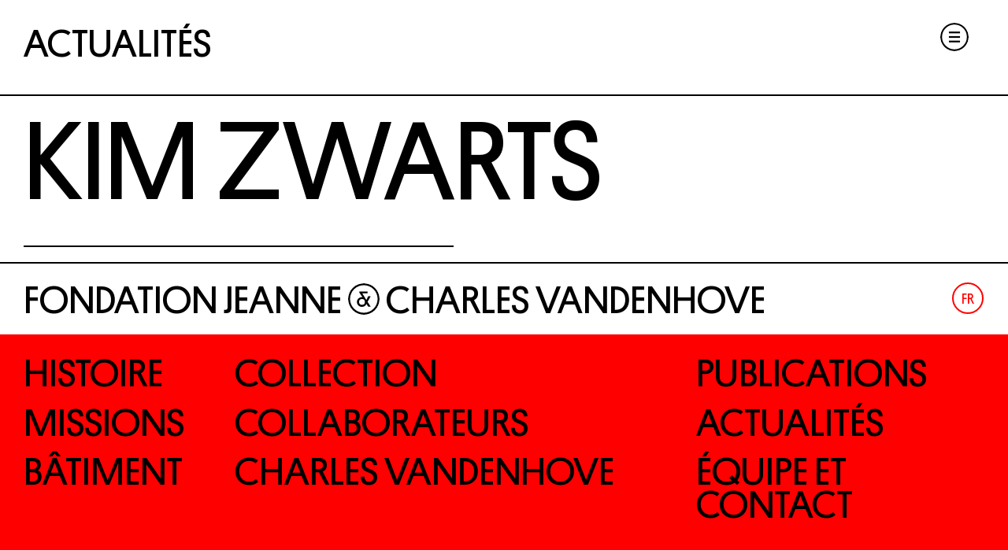

--- FILE ---
content_type: text/html; charset=UTF-8
request_url: https://fondationvandenhove.be/collaborateurs/kim-zwarts/
body_size: 6392
content:
<!doctype html>
<html lang="fr-FR">
<head>
	<meta charset="UTF-8">
	<meta name="viewport" content="width=device-width, initial-scale=1">
	<link rel="profile" href="https://gmpg.org/xfn/11">
	<link rel="stylesheet" href="https://use.typekit.net/fpn0pku.css">

	<link rel="apple-touch-icon" sizes="180x180" href="https://fondationvandenhove.be/wp-content/themes/fondation_j_c_h_theme/src/images/favicons/apple-touch-icon.png">
	<link rel="icon" type="image/png" sizes="32x32" href="https://fondationvandenhove.be/wp-content/themes/fondation_j_c_h_theme/src/images/favicons/favicon-32x32.png">
	<link rel="icon" type="image/png" sizes="16x16" href="https://fondationvandenhove.be/wp-content/themes/fondation_j_c_h_theme/src/images/favicons/favicon-16x16.png">
	<link rel="manifest" href="https://fondationvandenhove.be/wp-content/themes/fondation_j_c_h_theme/src/images/favicons/site.webmanifest">
	<link rel="mask-icon" href="https://fondationvandenhove.be/wp-content/themes/fondation_j_c_h_theme/src/images/favicons/safari-pinned-tab.svg" color="#ff0000">
	<meta name="msapplication-TileColor" content="#ffffff">
	<meta name="theme-color" content="#ffffff">

	<meta name='robots' content='index, follow, max-image-preview:large, max-snippet:-1, max-video-preview:-1' />
	<style>img:is([sizes="auto" i], [sizes^="auto," i]) { contain-intrinsic-size: 3000px 1500px }</style>
	
	<!-- This site is optimized with the Yoast SEO plugin v26.3 - https://yoast.com/wordpress/plugins/seo/ -->
	<title>Kim Zwarts - Fondation Jeanne Charles Vandenhove</title>
	<link rel="canonical" href="https://fondationvandenhove.be/collaborateurs/kim-zwarts/" />
	<meta property="og:locale" content="fr_FR" />
	<meta property="og:type" content="article" />
	<meta property="og:title" content="Kim Zwarts - Fondation Jeanne Charles Vandenhove" />
	<meta property="og:url" content="https://fondationvandenhove.be/collaborateurs/kim-zwarts/" />
	<meta property="og:site_name" content="Fondation Jeanne Charles Vandenhove" />
	<meta property="article:modified_time" content="2022-07-04T14:10:28+00:00" />
	<meta name="twitter:card" content="summary_large_image" />
	<script type="application/ld+json" class="yoast-schema-graph">{"@context":"https://schema.org","@graph":[{"@type":"WebPage","@id":"https://fondationvandenhove.be/collaborateurs/kim-zwarts/","url":"https://fondationvandenhove.be/collaborateurs/kim-zwarts/","name":"Kim Zwarts - Fondation Jeanne Charles Vandenhove","isPartOf":{"@id":"https://fondationvandenhove.be/#website"},"datePublished":"2022-07-04T14:08:45+00:00","dateModified":"2022-07-04T14:10:28+00:00","breadcrumb":{"@id":"https://fondationvandenhove.be/collaborateurs/kim-zwarts/#breadcrumb"},"inLanguage":"fr-FR","potentialAction":[{"@type":"ReadAction","target":["https://fondationvandenhove.be/collaborateurs/kim-zwarts/"]}]},{"@type":"BreadcrumbList","@id":"https://fondationvandenhove.be/collaborateurs/kim-zwarts/#breadcrumb","itemListElement":[{"@type":"ListItem","position":1,"name":"Accueil","item":"https://fondationvandenhove.be/"},{"@type":"ListItem","position":2,"name":"Kim Zwarts"}]},{"@type":"WebSite","@id":"https://fondationvandenhove.be/#website","url":"https://fondationvandenhove.be/","name":"Fondation Jeanne Charles Vandenhove","description":"Fondation d’utilité publique","potentialAction":[{"@type":"SearchAction","target":{"@type":"EntryPoint","urlTemplate":"https://fondationvandenhove.be/?s={search_term_string}"},"query-input":{"@type":"PropertyValueSpecification","valueRequired":true,"valueName":"search_term_string"}}],"inLanguage":"fr-FR"}]}</script>
	<!-- / Yoast SEO plugin. -->


<link rel='dns-prefetch' href='//ajax.googleapis.com' />
<link rel="alternate" type="application/rss+xml" title="Fondation Jeanne Charles Vandenhove &raquo; Flux" href="https://fondationvandenhove.be/feed/" />
<link rel="alternate" type="application/rss+xml" title="Fondation Jeanne Charles Vandenhove &raquo; Flux des commentaires" href="https://fondationvandenhove.be/comments/feed/" />
<script>
window._wpemojiSettings = {"baseUrl":"https:\/\/s.w.org\/images\/core\/emoji\/16.0.1\/72x72\/","ext":".png","svgUrl":"https:\/\/s.w.org\/images\/core\/emoji\/16.0.1\/svg\/","svgExt":".svg","source":{"concatemoji":"https:\/\/fondationvandenhove.be\/wp-includes\/js\/wp-emoji-release.min.js?ver=6.8.3"}};
/*! This file is auto-generated */
!function(s,n){var o,i,e;function c(e){try{var t={supportTests:e,timestamp:(new Date).valueOf()};sessionStorage.setItem(o,JSON.stringify(t))}catch(e){}}function p(e,t,n){e.clearRect(0,0,e.canvas.width,e.canvas.height),e.fillText(t,0,0);var t=new Uint32Array(e.getImageData(0,0,e.canvas.width,e.canvas.height).data),a=(e.clearRect(0,0,e.canvas.width,e.canvas.height),e.fillText(n,0,0),new Uint32Array(e.getImageData(0,0,e.canvas.width,e.canvas.height).data));return t.every(function(e,t){return e===a[t]})}function u(e,t){e.clearRect(0,0,e.canvas.width,e.canvas.height),e.fillText(t,0,0);for(var n=e.getImageData(16,16,1,1),a=0;a<n.data.length;a++)if(0!==n.data[a])return!1;return!0}function f(e,t,n,a){switch(t){case"flag":return n(e,"\ud83c\udff3\ufe0f\u200d\u26a7\ufe0f","\ud83c\udff3\ufe0f\u200b\u26a7\ufe0f")?!1:!n(e,"\ud83c\udde8\ud83c\uddf6","\ud83c\udde8\u200b\ud83c\uddf6")&&!n(e,"\ud83c\udff4\udb40\udc67\udb40\udc62\udb40\udc65\udb40\udc6e\udb40\udc67\udb40\udc7f","\ud83c\udff4\u200b\udb40\udc67\u200b\udb40\udc62\u200b\udb40\udc65\u200b\udb40\udc6e\u200b\udb40\udc67\u200b\udb40\udc7f");case"emoji":return!a(e,"\ud83e\udedf")}return!1}function g(e,t,n,a){var r="undefined"!=typeof WorkerGlobalScope&&self instanceof WorkerGlobalScope?new OffscreenCanvas(300,150):s.createElement("canvas"),o=r.getContext("2d",{willReadFrequently:!0}),i=(o.textBaseline="top",o.font="600 32px Arial",{});return e.forEach(function(e){i[e]=t(o,e,n,a)}),i}function t(e){var t=s.createElement("script");t.src=e,t.defer=!0,s.head.appendChild(t)}"undefined"!=typeof Promise&&(o="wpEmojiSettingsSupports",i=["flag","emoji"],n.supports={everything:!0,everythingExceptFlag:!0},e=new Promise(function(e){s.addEventListener("DOMContentLoaded",e,{once:!0})}),new Promise(function(t){var n=function(){try{var e=JSON.parse(sessionStorage.getItem(o));if("object"==typeof e&&"number"==typeof e.timestamp&&(new Date).valueOf()<e.timestamp+604800&&"object"==typeof e.supportTests)return e.supportTests}catch(e){}return null}();if(!n){if("undefined"!=typeof Worker&&"undefined"!=typeof OffscreenCanvas&&"undefined"!=typeof URL&&URL.createObjectURL&&"undefined"!=typeof Blob)try{var e="postMessage("+g.toString()+"("+[JSON.stringify(i),f.toString(),p.toString(),u.toString()].join(",")+"));",a=new Blob([e],{type:"text/javascript"}),r=new Worker(URL.createObjectURL(a),{name:"wpTestEmojiSupports"});return void(r.onmessage=function(e){c(n=e.data),r.terminate(),t(n)})}catch(e){}c(n=g(i,f,p,u))}t(n)}).then(function(e){for(var t in e)n.supports[t]=e[t],n.supports.everything=n.supports.everything&&n.supports[t],"flag"!==t&&(n.supports.everythingExceptFlag=n.supports.everythingExceptFlag&&n.supports[t]);n.supports.everythingExceptFlag=n.supports.everythingExceptFlag&&!n.supports.flag,n.DOMReady=!1,n.readyCallback=function(){n.DOMReady=!0}}).then(function(){return e}).then(function(){var e;n.supports.everything||(n.readyCallback(),(e=n.source||{}).concatemoji?t(e.concatemoji):e.wpemoji&&e.twemoji&&(t(e.twemoji),t(e.wpemoji)))}))}((window,document),window._wpemojiSettings);
</script>
<style id='wp-emoji-styles-inline-css'>

	img.wp-smiley, img.emoji {
		display: inline !important;
		border: none !important;
		box-shadow: none !important;
		height: 1em !important;
		width: 1em !important;
		margin: 0 0.07em !important;
		vertical-align: -0.1em !important;
		background: none !important;
		padding: 0 !important;
	}
</style>
<link rel='stylesheet' id='wp-block-library-css' href='https://fondationvandenhove.be/wp-includes/css/dist/block-library/style.min.css?ver=6.8.3' media='all' />
<style id='classic-theme-styles-inline-css'>
/*! This file is auto-generated */
.wp-block-button__link{color:#fff;background-color:#32373c;border-radius:9999px;box-shadow:none;text-decoration:none;padding:calc(.667em + 2px) calc(1.333em + 2px);font-size:1.125em}.wp-block-file__button{background:#32373c;color:#fff;text-decoration:none}
</style>
<style id='global-styles-inline-css'>
:root{--wp--preset--aspect-ratio--square: 1;--wp--preset--aspect-ratio--4-3: 4/3;--wp--preset--aspect-ratio--3-4: 3/4;--wp--preset--aspect-ratio--3-2: 3/2;--wp--preset--aspect-ratio--2-3: 2/3;--wp--preset--aspect-ratio--16-9: 16/9;--wp--preset--aspect-ratio--9-16: 9/16;--wp--preset--color--black: #000000;--wp--preset--color--cyan-bluish-gray: #abb8c3;--wp--preset--color--white: #ffffff;--wp--preset--color--pale-pink: #f78da7;--wp--preset--color--vivid-red: #cf2e2e;--wp--preset--color--luminous-vivid-orange: #ff6900;--wp--preset--color--luminous-vivid-amber: #fcb900;--wp--preset--color--light-green-cyan: #7bdcb5;--wp--preset--color--vivid-green-cyan: #00d084;--wp--preset--color--pale-cyan-blue: #8ed1fc;--wp--preset--color--vivid-cyan-blue: #0693e3;--wp--preset--color--vivid-purple: #9b51e0;--wp--preset--gradient--vivid-cyan-blue-to-vivid-purple: linear-gradient(135deg,rgba(6,147,227,1) 0%,rgb(155,81,224) 100%);--wp--preset--gradient--light-green-cyan-to-vivid-green-cyan: linear-gradient(135deg,rgb(122,220,180) 0%,rgb(0,208,130) 100%);--wp--preset--gradient--luminous-vivid-amber-to-luminous-vivid-orange: linear-gradient(135deg,rgba(252,185,0,1) 0%,rgba(255,105,0,1) 100%);--wp--preset--gradient--luminous-vivid-orange-to-vivid-red: linear-gradient(135deg,rgba(255,105,0,1) 0%,rgb(207,46,46) 100%);--wp--preset--gradient--very-light-gray-to-cyan-bluish-gray: linear-gradient(135deg,rgb(238,238,238) 0%,rgb(169,184,195) 100%);--wp--preset--gradient--cool-to-warm-spectrum: linear-gradient(135deg,rgb(74,234,220) 0%,rgb(151,120,209) 20%,rgb(207,42,186) 40%,rgb(238,44,130) 60%,rgb(251,105,98) 80%,rgb(254,248,76) 100%);--wp--preset--gradient--blush-light-purple: linear-gradient(135deg,rgb(255,206,236) 0%,rgb(152,150,240) 100%);--wp--preset--gradient--blush-bordeaux: linear-gradient(135deg,rgb(254,205,165) 0%,rgb(254,45,45) 50%,rgb(107,0,62) 100%);--wp--preset--gradient--luminous-dusk: linear-gradient(135deg,rgb(255,203,112) 0%,rgb(199,81,192) 50%,rgb(65,88,208) 100%);--wp--preset--gradient--pale-ocean: linear-gradient(135deg,rgb(255,245,203) 0%,rgb(182,227,212) 50%,rgb(51,167,181) 100%);--wp--preset--gradient--electric-grass: linear-gradient(135deg,rgb(202,248,128) 0%,rgb(113,206,126) 100%);--wp--preset--gradient--midnight: linear-gradient(135deg,rgb(2,3,129) 0%,rgb(40,116,252) 100%);--wp--preset--font-size--small: 13px;--wp--preset--font-size--medium: 20px;--wp--preset--font-size--large: 36px;--wp--preset--font-size--x-large: 42px;--wp--preset--spacing--20: 0.44rem;--wp--preset--spacing--30: 0.67rem;--wp--preset--spacing--40: 1rem;--wp--preset--spacing--50: 1.5rem;--wp--preset--spacing--60: 2.25rem;--wp--preset--spacing--70: 3.38rem;--wp--preset--spacing--80: 5.06rem;--wp--preset--shadow--natural: 6px 6px 9px rgba(0, 0, 0, 0.2);--wp--preset--shadow--deep: 12px 12px 50px rgba(0, 0, 0, 0.4);--wp--preset--shadow--sharp: 6px 6px 0px rgba(0, 0, 0, 0.2);--wp--preset--shadow--outlined: 6px 6px 0px -3px rgba(255, 255, 255, 1), 6px 6px rgba(0, 0, 0, 1);--wp--preset--shadow--crisp: 6px 6px 0px rgba(0, 0, 0, 1);}:where(.is-layout-flex){gap: 0.5em;}:where(.is-layout-grid){gap: 0.5em;}body .is-layout-flex{display: flex;}.is-layout-flex{flex-wrap: wrap;align-items: center;}.is-layout-flex > :is(*, div){margin: 0;}body .is-layout-grid{display: grid;}.is-layout-grid > :is(*, div){margin: 0;}:where(.wp-block-columns.is-layout-flex){gap: 2em;}:where(.wp-block-columns.is-layout-grid){gap: 2em;}:where(.wp-block-post-template.is-layout-flex){gap: 1.25em;}:where(.wp-block-post-template.is-layout-grid){gap: 1.25em;}.has-black-color{color: var(--wp--preset--color--black) !important;}.has-cyan-bluish-gray-color{color: var(--wp--preset--color--cyan-bluish-gray) !important;}.has-white-color{color: var(--wp--preset--color--white) !important;}.has-pale-pink-color{color: var(--wp--preset--color--pale-pink) !important;}.has-vivid-red-color{color: var(--wp--preset--color--vivid-red) !important;}.has-luminous-vivid-orange-color{color: var(--wp--preset--color--luminous-vivid-orange) !important;}.has-luminous-vivid-amber-color{color: var(--wp--preset--color--luminous-vivid-amber) !important;}.has-light-green-cyan-color{color: var(--wp--preset--color--light-green-cyan) !important;}.has-vivid-green-cyan-color{color: var(--wp--preset--color--vivid-green-cyan) !important;}.has-pale-cyan-blue-color{color: var(--wp--preset--color--pale-cyan-blue) !important;}.has-vivid-cyan-blue-color{color: var(--wp--preset--color--vivid-cyan-blue) !important;}.has-vivid-purple-color{color: var(--wp--preset--color--vivid-purple) !important;}.has-black-background-color{background-color: var(--wp--preset--color--black) !important;}.has-cyan-bluish-gray-background-color{background-color: var(--wp--preset--color--cyan-bluish-gray) !important;}.has-white-background-color{background-color: var(--wp--preset--color--white) !important;}.has-pale-pink-background-color{background-color: var(--wp--preset--color--pale-pink) !important;}.has-vivid-red-background-color{background-color: var(--wp--preset--color--vivid-red) !important;}.has-luminous-vivid-orange-background-color{background-color: var(--wp--preset--color--luminous-vivid-orange) !important;}.has-luminous-vivid-amber-background-color{background-color: var(--wp--preset--color--luminous-vivid-amber) !important;}.has-light-green-cyan-background-color{background-color: var(--wp--preset--color--light-green-cyan) !important;}.has-vivid-green-cyan-background-color{background-color: var(--wp--preset--color--vivid-green-cyan) !important;}.has-pale-cyan-blue-background-color{background-color: var(--wp--preset--color--pale-cyan-blue) !important;}.has-vivid-cyan-blue-background-color{background-color: var(--wp--preset--color--vivid-cyan-blue) !important;}.has-vivid-purple-background-color{background-color: var(--wp--preset--color--vivid-purple) !important;}.has-black-border-color{border-color: var(--wp--preset--color--black) !important;}.has-cyan-bluish-gray-border-color{border-color: var(--wp--preset--color--cyan-bluish-gray) !important;}.has-white-border-color{border-color: var(--wp--preset--color--white) !important;}.has-pale-pink-border-color{border-color: var(--wp--preset--color--pale-pink) !important;}.has-vivid-red-border-color{border-color: var(--wp--preset--color--vivid-red) !important;}.has-luminous-vivid-orange-border-color{border-color: var(--wp--preset--color--luminous-vivid-orange) !important;}.has-luminous-vivid-amber-border-color{border-color: var(--wp--preset--color--luminous-vivid-amber) !important;}.has-light-green-cyan-border-color{border-color: var(--wp--preset--color--light-green-cyan) !important;}.has-vivid-green-cyan-border-color{border-color: var(--wp--preset--color--vivid-green-cyan) !important;}.has-pale-cyan-blue-border-color{border-color: var(--wp--preset--color--pale-cyan-blue) !important;}.has-vivid-cyan-blue-border-color{border-color: var(--wp--preset--color--vivid-cyan-blue) !important;}.has-vivid-purple-border-color{border-color: var(--wp--preset--color--vivid-purple) !important;}.has-vivid-cyan-blue-to-vivid-purple-gradient-background{background: var(--wp--preset--gradient--vivid-cyan-blue-to-vivid-purple) !important;}.has-light-green-cyan-to-vivid-green-cyan-gradient-background{background: var(--wp--preset--gradient--light-green-cyan-to-vivid-green-cyan) !important;}.has-luminous-vivid-amber-to-luminous-vivid-orange-gradient-background{background: var(--wp--preset--gradient--luminous-vivid-amber-to-luminous-vivid-orange) !important;}.has-luminous-vivid-orange-to-vivid-red-gradient-background{background: var(--wp--preset--gradient--luminous-vivid-orange-to-vivid-red) !important;}.has-very-light-gray-to-cyan-bluish-gray-gradient-background{background: var(--wp--preset--gradient--very-light-gray-to-cyan-bluish-gray) !important;}.has-cool-to-warm-spectrum-gradient-background{background: var(--wp--preset--gradient--cool-to-warm-spectrum) !important;}.has-blush-light-purple-gradient-background{background: var(--wp--preset--gradient--blush-light-purple) !important;}.has-blush-bordeaux-gradient-background{background: var(--wp--preset--gradient--blush-bordeaux) !important;}.has-luminous-dusk-gradient-background{background: var(--wp--preset--gradient--luminous-dusk) !important;}.has-pale-ocean-gradient-background{background: var(--wp--preset--gradient--pale-ocean) !important;}.has-electric-grass-gradient-background{background: var(--wp--preset--gradient--electric-grass) !important;}.has-midnight-gradient-background{background: var(--wp--preset--gradient--midnight) !important;}.has-small-font-size{font-size: var(--wp--preset--font-size--small) !important;}.has-medium-font-size{font-size: var(--wp--preset--font-size--medium) !important;}.has-large-font-size{font-size: var(--wp--preset--font-size--large) !important;}.has-x-large-font-size{font-size: var(--wp--preset--font-size--x-large) !important;}
:where(.wp-block-post-template.is-layout-flex){gap: 1.25em;}:where(.wp-block-post-template.is-layout-grid){gap: 1.25em;}
:where(.wp-block-columns.is-layout-flex){gap: 2em;}:where(.wp-block-columns.is-layout-grid){gap: 2em;}
:root :where(.wp-block-pullquote){font-size: 1.5em;line-height: 1.6;}
</style>
<link rel='stylesheet' id='fondation_j_c_h_theme-jqueryui-css' href='https://ajax.googleapis.com/ajax/libs/jqueryui/1.12.1/themes/smoothness/jquery-ui.css?ver=1.0.0' media='all' />
<link rel='stylesheet' id='fondation_j_c_h_theme-custom-css' href='https://fondationvandenhove.be/wp-content/themes/fondation_j_c_h_theme/dist/css/app.css?ver=1.0.0' media='all' />
<script id="wpml-cookie-js-extra">
var wpml_cookies = {"wp-wpml_current_language":{"value":"fr","expires":1,"path":"\/"}};
var wpml_cookies = {"wp-wpml_current_language":{"value":"fr","expires":1,"path":"\/"}};
</script>
<script src="https://fondationvandenhove.be/wp-content/plugins/sitepress-multilingual-cms/res/js/cookies/language-cookie.js?ver=484900" id="wpml-cookie-js" defer data-wp-strategy="defer"></script>
<link rel="https://api.w.org/" href="https://fondationvandenhove.be/wp-json/" /><link rel="alternate" title="JSON" type="application/json" href="https://fondationvandenhove.be/wp-json/wp/v2/collaborateurs/1048" /><link rel="EditURI" type="application/rsd+xml" title="RSD" href="https://fondationvandenhove.be/xmlrpc.php?rsd" />
<meta name="generator" content="WordPress 6.8.3" />
<link rel='shortlink' href='https://fondationvandenhove.be/?p=1048' />
<link rel="alternate" title="oEmbed (JSON)" type="application/json+oembed" href="https://fondationvandenhove.be/wp-json/oembed/1.0/embed?url=https%3A%2F%2Ffondationvandenhove.be%2Fcollaborateurs%2Fkim-zwarts%2F" />
<link rel="alternate" title="oEmbed (XML)" type="text/xml+oembed" href="https://fondationvandenhove.be/wp-json/oembed/1.0/embed?url=https%3A%2F%2Ffondationvandenhove.be%2Fcollaborateurs%2Fkim-zwarts%2F&#038;format=xml" />
<meta name="generator" content="WPML ver:4.8.4 stt:1,4;" />
</head>

<body class="wp-singular collaborateurs-template-default single single-collaborateurs postid-1048 wp-theme-fondation_j_c_h_theme">

<div id="page" data-barba="wrapper">
	<a class="skip-link screen-reader-text"  href="#primary">Skip to content</a>

	<header id="masthead" class="site-header">
		

		<nav id="site-navigation" class="main-navigation">
			<button class="menu-toggle icon" aria-controls="primary-menu" aria-expanded="false">Menu</button>
			
			<div class="hide-menu">
				<div class="site-branding">
					<div class="container">
						<h1><a href="https://fondationvandenhove.be">Fondation Jeanne <span class="icon icon-s esperluette">&</span><br> Charles Vandenhove</a></h1>
					</div>
				</div>
				<div class="menu-menu-principal-container"><ul id="primary-menu" class="menu"><li id="menu-item-29" class="menu-item menu-item-type-post_type menu-item-object-page menu-item-29"><a href="https://fondationvandenhove.be/histoire/">Histoire</a></li>
<li id="menu-item-30" class="menu-item menu-item-type-post_type menu-item-object-page menu-item-30"><a href="https://fondationvandenhove.be/la-collection/">Collection</a></li>
<li id="menu-item-31" class="menu-item menu-item-type-post_type menu-item-object-page menu-item-31"><a href="https://fondationvandenhove.be/publications/">Publications</a></li>
<li id="menu-item-42" class="menu-item menu-item-type-post_type menu-item-object-page menu-item-42"><a href="https://fondationvandenhove.be/notre-mission/">Missions</a></li>
<li id="menu-item-44" class="menu-item menu-item-type-post_type menu-item-object-page menu-item-44"><a href="https://fondationvandenhove.be/collaborateurs/">Collaborateurs</a></li>
<li id="menu-item-43" class="menu-item menu-item-type-post_type menu-item-object-page menu-item-43"><a href="https://fondationvandenhove.be/nos-dernieres-actualites-2/">Actualités</a></li>
<li id="menu-item-28" class="menu-item menu-item-type-post_type menu-item-object-page menu-item-28"><a href="https://fondationvandenhove.be/batiment/">Bâtiment</a></li>
<li id="menu-item-41" class="menu-item menu-item-type-post_type menu-item-object-page menu-item-41"><a href="https://fondationvandenhove.be/a-propos-de-charles-vandenhove/">Charles Vandenhove</a></li>
<li id="menu-item-32" class="menu-item menu-item-type-post_type menu-item-object-page menu-item-32"><a href="https://fondationvandenhove.be/contact/">Équipe et contact</a></li>
</ul></div>			</div>
		</nav><!-- #site-navigation -->
	</header><!-- #masthead -->

	<div id="page-loader">
		<!-- <div class="monumental-loader">
			<div class="container">
				<h1 class="monumental">
					
				</h1>
			</div>
		</div> -->
	</div>




	<main id="primary" class="site-main single" data-barba="container" data-barba-namespace="single">

		<div class="type">
			<div class="container">
				<h2 class="h3-big upper"><a href="https://fondationvandenhove.be/nos-dernieres-actualites-2/">Actualités</a></h2>	
			</div>
		</div>

		<div class="monumental-title">
			<div class="container">
				<h1 class="monumental">Kim Zwarts</h1>
				<div class="half">
					<div class="text">
												<ul class="default-list default-list-last">
																				</ul>
					</div>
					<div class="gallery">
									</div>
				</div>
			</div>
		</div>

	</main><!-- #main -->

	<footer id="colophon" class="site-footer">
		<nav id="footer-navigation" class="footer-navigation">
					<div class="site-branding">
						<div class="container flex-center">
							<h1><a href="https://fondationvandenhove.be">Fondation Jeanne <span class="icon icon-s esperluette">&</span><br> Charles Vandenhove</a></h1>
							<div class="language-switch">
								
<div class="wpml-ls-statics-shortcode_actions wpml-ls wpml-ls-legacy-list-horizontal">
	<ul role="menu"><li class="wpml-ls-slot-shortcode_actions wpml-ls-item wpml-ls-item-fr wpml-ls-current-language wpml-ls-first-item wpml-ls-last-item wpml-ls-item-legacy-list-horizontal" role="none">
				<a href="https://fondationvandenhove.be/collaborateurs/kim-zwarts/" class="wpml-ls-link" role="menuitem" >
                    <span class="wpml-ls-native" role="menuitem">Fr</span></a>
			</li></ul>
</div>
							</div>
						</div>
					</div>
					<div class="menu-menu-principal-container"><ul id="second-menu" class="menu"><li class="menu-item menu-item-type-post_type menu-item-object-page menu-item-29"><a href="https://fondationvandenhove.be/histoire/">Histoire</a></li>
<li class="menu-item menu-item-type-post_type menu-item-object-page menu-item-30"><a href="https://fondationvandenhove.be/la-collection/">Collection</a></li>
<li class="menu-item menu-item-type-post_type menu-item-object-page menu-item-31"><a href="https://fondationvandenhove.be/publications/">Publications</a></li>
<li class="menu-item menu-item-type-post_type menu-item-object-page menu-item-42"><a href="https://fondationvandenhove.be/notre-mission/">Missions</a></li>
<li class="menu-item menu-item-type-post_type menu-item-object-page menu-item-44"><a href="https://fondationvandenhove.be/collaborateurs/">Collaborateurs</a></li>
<li class="menu-item menu-item-type-post_type menu-item-object-page menu-item-43"><a href="https://fondationvandenhove.be/nos-dernieres-actualites-2/">Actualités</a></li>
<li class="menu-item menu-item-type-post_type menu-item-object-page menu-item-28"><a href="https://fondationvandenhove.be/batiment/">Bâtiment</a></li>
<li class="menu-item menu-item-type-post_type menu-item-object-page menu-item-41"><a href="https://fondationvandenhove.be/a-propos-de-charles-vandenhove/">Charles Vandenhove</a></li>
<li class="menu-item menu-item-type-post_type menu-item-object-page menu-item-32"><a href="https://fondationvandenhove.be/contact/">Équipe et contact</a></li>
</ul></div>			</nav><!-- #site-navigation -->
	</footer>

</div><!-- #page -->


<script type="speculationrules">
{"prefetch":[{"source":"document","where":{"and":[{"href_matches":"\/*"},{"not":{"href_matches":["\/wp-*.php","\/wp-admin\/*","\/wp-content\/uploads\/*","\/wp-content\/*","\/wp-content\/plugins\/*","\/wp-content\/themes\/fondation_j_c_h_theme\/*","\/*\\?(.+)"]}},{"not":{"selector_matches":"a[rel~=\"nofollow\"]"}},{"not":{"selector_matches":".no-prefetch, .no-prefetch a"}}]},"eagerness":"conservative"}]}
</script>
<link rel='stylesheet' id='wpml-legacy-horizontal-list-0-css' href='https://fondationvandenhove.be/wp-content/plugins/sitepress-multilingual-cms/templates/language-switchers/legacy-list-horizontal/style.min.css?ver=1' media='all' />
<script src="https://fondationvandenhove.be/wp-content/themes/fondation_j_c_h_theme/src/js/jquery.js?ver=1.0.0" id="fondation_j_c_h_theme-jquery-js"></script>
<script src="https://ajax.googleapis.com/ajax/libs/jqueryui/1.12.1/jquery-ui.min.js?ver=1.0.0" id="fondation_j_c_h_theme-jqueryui-js"></script>
<script src="https://fondationvandenhove.be/wp-content/themes/fondation_j_c_h_theme/src/js/slick.js?ver=1.0.0" id="fondation_j_c_h_theme-slick-js"></script>
<script src="https://fondationvandenhove.be/wp-content/themes/fondation_j_c_h_theme/src/js/leaflet.js?ver=1.0.0" id="fondation_j_c_h_theme-leaflet-js"></script>
<script id="fondation_j_c_h_theme-scripts-js-extra">
var object_name = {"templateUrl":"https:\/\/fondationvandenhove.be\/wp-content\/themes\/fondation_j_c_h_theme"};
var my_ajax_object = {"ajax_url":"https:\/\/fondationvandenhove.be\/wp-admin\/admin-ajax.php"};
</script>
<script src="https://fondationvandenhove.be/wp-content/themes/fondation_j_c_h_theme/dist/js/app.js?ver=1.0.0" id="fondation_j_c_h_theme-scripts-js"></script>

</body>
</html>


--- FILE ---
content_type: text/css
request_url: https://fondationvandenhove.be/wp-content/themes/fondation_j_c_h_theme/dist/css/app.css?ver=1.0.0
body_size: 11396
content:
/*!******************************************************************************************************************************************************!*\
  !*** css ./node_modules/css-loader/dist/cjs.js!./node_modules/postcss-loader/dist/cjs.js!./node_modules/sass-loader/dist/cjs.js!./src/scss/app.scss ***!
  \******************************************************************************************************************************************************/
@charset "UTF-8";
html,
body,
div,
span,
applet,
object,
iframe,
h1,
h2,
h3,
h4,
h5,
h6,
p,
blockquote,
pre,
a,
abbr,
acronym,
address,
big,
cite,
code,
del,
dfn,
em,
img,
ins,
kbd,
q,
s,
samp,
small,
strike,
strong,
tt,
var,
b,
u,
i,
center,
dl,
dt,
dd,
ol,
ul,
li,
fieldset,
form,
label,
legend,
table,
caption,
tbody,
tfoot,
thead,
tr,
th,
td,
article,
aside,
canvas,
details,
embed,
figure,
figcaption,
footer,
header,
hgroup,
menu,
nav,
output,
ruby,
section,
summary,
time,
mark,
audio,
video {
  border: none;
  font: inherit;
  font-size: 100%;
  margin: 0;
  padding: 0;
  vertical-align: baseline;
}

html {
  -webkit-box-sizing: border-box;
          box-sizing: border-box;
}

*,
*:before,
*:after {
  -webkit-box-sizing: inherit;
          box-sizing: inherit;
}

article,
aside,
details,
figcaption,
figure,
footer,
header,
hgroup,
main,
nav,
section,
summary,
main {
  display: block;
}

audio,
canvas,
video {
  display: inline-block;
}

body {
  margin: 0;
}

ul {
  list-style-type: none;
}

a {
  background: transparent;
  text-decoration: none;
}

button,
input {
  line-height: normal;
}

input[type=search] {
  -webkit-appearance: textfield;
}

input[type=search]::-webkit-search-decoration,
input[type=search]::-webkit-search-cancel-button {
  -webkit-appearance: none;
}

button::-moz-focus-inner,
input::-moz-focus-inner {
  border: 0;
  padding: 0;
}

textarea {
  overflow: auto;
  vertical-align: top;
}

textarea:focus,
input:focus {
  outline: 0;
}

input {
  margin: 0;
  padding: 0;
  -webkit-appearance: none;
     -moz-appearance: none;
          appearance: none;
}

/**
 * Variables
*/
/* Typography */
/* Breakpoints */
/* Paths */
/* Grid setup */
/* Colour palette */
/* Components */
/**
 * Print Stylesheet
*/
@media print {
  @page {
    margin: 1cm;
  }
  body {
    background: #fff;
    color: #000;
  }

  a {
    page-break-inside: avoid;
  }

  blockquote {
    page-break-inside: avoid;
  }

  table,
pre {
    page-break-inside: avoid;
  }

  ul, ol, dl {
    page-break-before: avoid;
  }
}
/**
 * Helper mixins
*/
body {
  font-size: 16px;
  max-width: 100%;
}

.container, .menu {
  padding-left: 1.25rem;
  padding-right: 1.25rem;
}
@media (min-width: 992px) {
  .container, .menu {
    padding-left: 1.875rem;
    padding-right: 1.875rem;
  }
}
@media (min-width: 992px) {
  .container-left {
    padding-right: 0;
  }
}

@media (min-width: 992px) {
  .flex {
    display: -webkit-box;
    display: -ms-flexbox;
    display: flex;
    -ms-flex-wrap: nowrap;
        flex-wrap: nowrap;
  }
}
.flex-end {
  display: -webkit-box;
  display: -ms-flexbox;
  display: flex;
  -webkit-box-pack: end;
      -ms-flex-pack: end;
          justify-content: flex-end;
}

.hide {
  display: none;
}

.bloc-collection {
  min-height: 800px;
}

/* [1] The container */
.img-hover-zoom {
  position: relative;
  width: 100%;
  padding-top: 66.67%;
  overflow: hidden;
  /* [1.2] Hide the overflowing of child elements */
}

/* [2] Transition property for smooth transformation of images */
.img-hover-zoom img {
  -webkit-transition: -webkit-transform 0.5s ease;
  transition: -webkit-transform 0.5s ease;
  transition: transform 0.5s ease;
  transition: transform 0.5s ease, -webkit-transform 0.5s ease;
  position: absolute;
  top: 0;
  -o-object-fit: cover;
     object-fit: cover;
  -webkit-transform: scale(1);
          transform: scale(1);
}

/* [3] Finally, transforming the image when container gets hovered */
.upper {
  text-transform: uppercase;
}

.mb-0 {
  margin-bottom: 0 !important;
}

figcaption {
  font-size: 0.875rem;
}

.text p a, .introduction p a {
  padding-right: 0.4rem;
  color: #000;
  -webkit-transition: all 0.15s ease;
  transition: all 0.15s ease;
}
.text p a:hover, .introduction p a:hover {
  color: #0064FF;
}
.text p a:after, .introduction p a:after {
  content: "";
  display: inline-block;
  position: relative;
  width: 1.25rem;
  height: 1.25rem;
  top: 0.25rem;
  margin-left: 0.2rem;
  background: url([data-uri]) no-repeat center center;
  background-size: 100%;
}

.text p + p {
  margin-top: 1.125rem;
}

/* Slider */
.slick-slider {
  position: relative;
  display: block;
  -webkit-box-sizing: border-box;
          box-sizing: border-box;
  -webkit-touch-callout: none;
  -webkit-user-select: none;
  -moz-user-select: none;
  -ms-user-select: none;
  user-select: none;
  -ms-touch-action: pan-y;
  touch-action: pan-y;
  -webkit-tap-highlight-color: transparent;
}

.slick-list {
  position: relative;
  overflow: hidden;
  display: block;
  margin: 0;
  padding: 0;
}
.slick-list:focus {
  outline: none;
}
.slick-list.dragging {
  cursor: pointer;
  cursor: hand;
}

.slick-slider .slick-track,
.slick-slider .slick-list {
  -webkit-transform: translate3d(0, 0, 0);
  transform: translate3d(0, 0, 0);
}

.slick-track {
  position: relative;
  left: 0;
  top: 0;
  display: block;
  margin-left: auto;
  margin-right: auto;
}
.slick-track:before, .slick-track:after {
  content: "";
  display: table;
}
.slick-track:after {
  clear: both;
}
.slick-loading .slick-track {
  visibility: hidden;
}

.slick-slide {
  float: left;
  height: 100%;
  min-height: 1px;
  display: none;
}
[dir=rtl] .slick-slide {
  float: right;
}
.slick-slide img {
  display: block;
}
.slick-slide.slick-loading img {
  display: none;
}
.slick-slide.dragging img {
  pointer-events: none;
}
.slick-initialized .slick-slide {
  display: block;
}
.slick-loading .slick-slide {
  visibility: hidden;
}
.slick-vertical .slick-slide {
  display: block;
  height: auto;
  border: 2px solid transparent;
}

.slick-arrow.slick-hidden {
  display: none;
}

/* Arrows */
.slick-prev,
.slick-next {
  position: absolute;
  display: block;
  height: 20px;
  width: 20px;
  line-height: 0px;
  font-size: 0px;
  cursor: pointer;
  background: transparent;
  color: transparent;
  top: 50%;
  -webkit-transform: translate(0, -50%);
  transform: translate(0, -50%);
  padding: 0;
  border: none;
  outline: none;
}
.slick-prev:hover, .slick-prev:focus,
.slick-next:hover,
.slick-next:focus {
  outline: none;
  background: transparent;
  color: transparent;
}
.slick-prev:hover:before, .slick-prev:focus:before,
.slick-next:hover:before,
.slick-next:focus:before {
  opacity: 1;
}
.slick-prev.slick-disabled:before,
.slick-next.slick-disabled:before {
  opacity: 0.25;
}
.slick-prev:before,
.slick-next:before {
  font-family: "slick";
  font-size: 20px;
  line-height: 1;
  color: white;
  opacity: 0.75;
  -webkit-font-smoothing: antialiased;
  -moz-osx-font-smoothing: grayscale;
}

.slick-prev {
  left: -25px;
}
[dir=rtl] .slick-prev {
  left: auto;
  right: -25px;
}
.slick-prev:before {
  content: "←";
}
[dir=rtl] .slick-prev:before {
  content: "→";
}

.slick-next {
  right: -25px;
}
[dir=rtl] .slick-next {
  left: -25px;
  right: auto;
}
.slick-next:before {
  content: "→";
}
[dir=rtl] .slick-next:before {
  content: "←";
}

/* Dots */
.slick-dotted.slick-slider {
  margin-bottom: 30px;
}

.slick-dots {
  position: absolute;
  bottom: -25px;
  list-style: none;
  display: block;
  text-align: center;
  padding: 0;
  margin: 0;
  width: 100%;
}
.slick-dots li {
  position: relative;
  display: inline-block;
  height: 20px;
  width: 20px;
  margin: 0 5px;
  padding: 0;
  cursor: pointer;
}
.slick-dots li button {
  border: 0;
  background: transparent;
  display: block;
  height: 20px;
  width: 20px;
  outline: none;
  line-height: 0px;
  font-size: 0px;
  color: transparent;
  padding: 5px;
  cursor: pointer;
}
.slick-dots li button:hover, .slick-dots li button:focus {
  outline: none;
}
.slick-dots li button:hover:before, .slick-dots li button:focus:before {
  opacity: 1;
}
.slick-dots li button:before {
  position: absolute;
  top: 0;
  left: 0;
  content: "•";
  width: 20px;
  height: 20px;
  font-family: "slick";
  font-size: 6px;
  line-height: 20px;
  text-align: center;
  color: black;
  opacity: 0.25;
  -webkit-font-smoothing: antialiased;
  -moz-osx-font-smoothing: grayscale;
}
.slick-dots li.slick-active button:before {
  color: black;
  opacity: 0.75;
}

/**
* Fonts
*/
body {
  font-family: neue-haas-unica, sans-serif;
  font-weight: 400;
  font-style: normal;
}

@font-face {
  font-family: "Platform-Regular";
  src: url(../images/design/Platform-Regular.69bb69.eot) format("eot"), url(../images/design/Platform-Regular.e0f628.woff) format("woff"), url(../images/design/Platform-Regular.f42f03.ttf) format("truetype");
  font-style: normal;
}
.monumental, .publication-list__tax h2 {
  font-size: 11vw;
  line-height: 8.8vw;
  padding-top: 1.6rem;
}
.monumental-title, .monumental-loader {
  margin-top: 0.25rem;
  margin-bottom: 1.2rem;
}
.hero .monumental-title, .hero .monumental-loader {
  padding-bottom: 1.5rem;
}
.hero-home .monumental, .hero-home .publication-list__tax h2, .publication-list__tax .hero-home h2 {
  padding-top: 0;
}
.monumental-title.hero-home {
  height: calc(100vh - 1.4rem);
  margin-top: 0.25rem;
  margin-bottom: 1.2rem;
}
.monumental-title.hero-home .container, .monumental-title.hero-home .menu {
  height: 100%;
}
.monumental-title.hero-home .container .monumental, .monumental-title.hero-home .container .publication-list__tax h2, .publication-list__tax .monumental-title.hero-home .container h2, .monumental-title.hero-home .menu .monumental, .monumental-title.hero-home .menu .publication-list__tax h2, .publication-list__tax .monumental-title.hero-home .menu h2 {
  height: 100%;
}
.monumental-title.hero-home .container .monumental img, .monumental-title.hero-home .container .publication-list__tax h2 img, .publication-list__tax .monumental-title.hero-home .container h2 img, .monumental-title.hero-home .menu .monumental img, .monumental-title.hero-home .menu .publication-list__tax h2 img, .publication-list__tax .monumental-title.hero-home .menu h2 img {
  height: 95%;
  width: auto;
}
.hero .monumental-title.hero-home {
  padding-bottom: 1.5rem;
}
.sq-screen .monumental-title.hero-home {
  height: auto;
  margin-top: 0.25rem;
  margin-bottom: 1.2rem;
}
.sq-screen .monumental-title.hero-home .container, .sq-screen .monumental-title.hero-home .menu {
  height: auto;
}
.sq-screen .monumental-title.hero-home .container .monumental, .sq-screen .monumental-title.hero-home .container .publication-list__tax h2, .publication-list__tax .sq-screen .monumental-title.hero-home .container h2, .sq-screen .monumental-title.hero-home .menu .monumental, .sq-screen .monumental-title.hero-home .menu .publication-list__tax h2, .publication-list__tax .sq-screen .monumental-title.hero-home .menu h2 {
  height: auto;
}
.sq-screen .monumental-title.hero-home .container .monumental img, .sq-screen .monumental-title.hero-home .container .publication-list__tax h2 img, .publication-list__tax .sq-screen .monumental-title.hero-home .container h2 img, .sq-screen .monumental-title.hero-home .menu .monumental img, .sq-screen .monumental-title.hero-home .menu .publication-list__tax h2 img, .publication-list__tax .sq-screen .monumental-title.hero-home .menu h2 img {
  height: auto;
  width: 100%;
}
.monumental_logo {
  margin-top: 1.225rem;
  width: 100%;
}
@media (min-width: 992px) {
  .monumental_logo {
    margin-top: 1.625rem;
    width: 80%;
  }
}
.hero .monumental, .hero .publication-list__tax h2, .publication-list__tax .hero h2 {
  margin-top: 0;
}
.hero .monumental .esperluette, .hero .publication-list__tax h2 .esperluette, .publication-list__tax .hero h2 .esperluette {
  width: 8.8vw;
  height: 8.8vw;
  position: relative;
  top: 0.7vw;
  background-size: 55%;
  border-width: 0.8vw;
}

.h1, .h2, .h3, .h4, .h5, .monumental, .publication-list__tax h2 {
  text-transform: uppercase;
  font-family: Platform-Regular, sans-serif;
}

.ct-text h2, .ct-text .h2 {
  font-size: 1.8rem;
  text-transform: uppercase;
  font-family: "Platform-Regular";
  margin-bottom: 0.5rem;
  margin-top: 1.25rem;
}
@media (min-width: 992px) {
  .ct-text h2, .ct-text .h2 {
    font-size: 2rem;
  }
}
.ct-text h3, .ct-text .h3 {
  font-size: 1.475rem;
  text-transform: uppercase;
  font-family: "Platform-Regular";
  margin-bottom: 0.5rem;
  margin-top: 1.25rem;
}
@media (min-width: 992px) {
  .ct-text h3, .ct-text .h3 {
    font-size: 1.55rem;
  }
}
.ct-text ul, .ct-text ol {
  padding-left: 1.5rem;
  margin: 1rem 0;
}
.ct-text ul li {
  list-style-type: disc;
}
.ct-text ol li {
  list-style-type: decimal;
}

.h3-big, .bloc-apropos .h3, .bloc-contact .h3, .bloc-links .link-list a, .collection_type-list .h3, .menu li a {
  font-family: "Platform-Regular";
  font-size: 1.65rem;
  text-transform: uppercase;
  line-height: 0.85em;
  margin-bottom: 0.5rem;
}
@media (min-width: 767px) {
  .h3-big, .bloc-apropos .h3, .bloc-contact .h3, .bloc-links .link-list a, .collection_type-list .h3, .menu li a {
    font-size: 1.875rem;
  }
}
@media (min-width: 992px) {
  .h3-big, .bloc-apropos .h3, .bloc-contact .h3, .bloc-links .link-list a, .collection_type-list .h3, .menu li a {
    font-size: 2.5rem;
  }
}
@media (min-width: 1200px) {
  .h3-big, .bloc-apropos .h3, .bloc-contact .h3, .bloc-links .link-list a, .collection_type-list .h3, .menu li a {
    font-size: 3.125rem;
  }
}
.h3-big a, .bloc-apropos .h3 a, .bloc-contact .h3 a, .bloc-links .link-list a a, .collection_type-list .h3 a, .menu li a a {
  color: #000;
}

.h4 {
  font-size: 1rem;
}

.h5 {
  font-size: 0.9rem;
}

.ui-menu-item {
  font-family: neue-haas-unica, sans-serif;
}

p em {
  font-style: italic;
}

p a {
  color: black;
}

.site-header {
  height: 0px;
  position: relative;
  z-index: 10001;
}

.hide-menu {
  background: #fff;
  width: 100%;
  border-top: 2px solid #000;
}

.site-branding {
  width: 100%;
  padding-top: 1.2rem;
  padding-bottom: 1.2rem;
  text-transform: uppercase;
  font-family: Platform-Regular, sans-serif;
}
.site-branding h1 {
  width: 80%;
  line-height: 0.85;
}
.site-branding a {
  color: #000;
  font-size: 1.65rem;
  margin-right: 50px;
}
@media (min-width: 527px) {
  .site-branding a {
    font-size: 1.875rem;
  }
}
@media (min-width: 992px) {
  .site-branding {
    padding-top: 1.4rem;
    padding-bottom: 1.4rem;
  }
  .site-branding h1 {
    width: 100%;
  }
  .site-branding a {
    font-size: 3.125rem;
    margin-right: 0;
  }
  .site-branding a br {
    display: none;
  }
}
@media (min-width: 1200px) {
  .site-branding a {
    font-size: 3.125rem;
  }
}

.menu {
  padding-top: 1.4rem;
  padding-bottom: 1.4rem;
  -webkit-box-orient: horizontal;
  -webkit-box-direction: normal;
      -ms-flex-direction: row;
          flex-direction: row;
  display: -webkit-box;
  display: -ms-flexbox;
  display: flex;
  -ms-flex-wrap: wrap;
      flex-wrap: wrap;
}
.menu li {
  display: block;
  -webkit-box-flex: 1;
      -ms-flex-positive: 1;
          flex-grow: 1;
  width: 100%;
}
.menu li:nth-child(4), .menu li:nth-child(7) {
  -webkit-box-ordinal-group: 3;
      -ms-flex-order: 2;
          order: 2;
}
.menu li:nth-child(2), .menu li:nth-child(5), .menu li:nth-child(8) {
  -webkit-box-ordinal-group: 4;
      -ms-flex-order: 3;
          order: 3;
}
.menu li:nth-child(3), .menu li:nth-child(6), .menu li:nth-child(9) {
  -webkit-box-ordinal-group: 5;
      -ms-flex-order: 4;
          order: 4;
}
.menu li a {
  color: #000;
  text-transform: uppercase;
  text-transform: uppercase;
  padding-top: 0.4rem;
  padding-bottom: 0.4rem;
  -webkit-transition: all 0.2s ease;
  transition: all 0.2s ease;
}
.menu li a:hover {
  color: #fff;
}
@media (min-width: 767px) {
  .menu li {
    display: block;
    -webkit-box-flex: 1;
        -ms-flex-positive: 1;
            flex-grow: 1;
    width: 50%;
  }
}
@media (min-width: 992px) {
  .menu li {
    display: block;
    -webkit-box-flex: 1;
        -ms-flex-positive: 1;
            flex-grow: 1;
    width: 48%;
    -webkit-box-ordinal-group: unset !important;
        -ms-flex-order: unset !important;
            order: unset !important;
  }
  .menu li:nth-child(3n+1) {
    width: 22%;
  }
  .menu li:nth-child(3n) {
    width: 30%;
  }
}

/* Navigation
--------------------------------------------- */
.main-navigation {
  display: block;
  width: 100%;
  height: 50px;
  position: relative;
}
.main-navigation .menu {
  background: #0064FF;
}

.footer-navigation {
  border-top: 2px solid #000;
}
.footer-navigation .menu {
  background: #FF0000;
}

.main-navigation ul ul {
  -webkit-box-shadow: 0 3px 3px rgba(0, 0, 0, 0.2);
          box-shadow: 0 3px 3px rgba(0, 0, 0, 0.2);
  float: left;
  position: absolute;
  top: 100%;
  left: -999em;
  z-index: 99999;
}

.main-navigation ul ul ul {
  left: -999em;
  top: 0;
}

.main-navigation ul ul li:hover > ul,
.main-navigation ul ul li.focus > ul {
  display: block;
  left: auto;
}

.main-navigation ul ul a {
  width: 200px;
}

.main-navigation ul li:hover > ul,
.main-navigation ul li.focus > ul {
  left: auto;
}

.main-navigation li {
  position: relative;
}

.menu a {
  display: block;
  text-decoration: none;
  color: #000;
}

.main-navigation .hide-menu {
  visibility: hidden;
  top: -390px;
  position: relative;
  list-style: none;
  margin: 0;
  padding-left: 0;
  -webkit-transition: all 0.3s ease;
  transition: all 0.3s ease;
}

.menu-toggle,
.main-navigation.toggled .hide-menu {
  top: 0;
  opacity: 1;
  visibility: visible;
}
@-webkit-keyframes slide /* Safari and Chrome */ {
  from {
    height: 0;
  }
  to {
    height: 300px;
  }
}
@keyframes slide {
  from {
    height: 0;
  }
  to {
    height: 300px;
  }
}
.site-main .comment-navigation,
.site-main .posts-navigation,
.site-main .post-navigation {
  margin: 0 0 1.5em;
}

.comment-navigation .nav-links,
.posts-navigation .nav-links,
.post-navigation .nav-links {
  display: -webkit-box;
  display: -ms-flexbox;
  display: flex;
}

.comment-navigation .nav-previous,
.posts-navigation .nav-previous,
.post-navigation .nav-previous {
  -webkit-box-flex: 1;
      -ms-flex: 1 0 50%;
          flex: 1 0 50%;
}

.comment-navigation .nav-next,
.posts-navigation .nav-next,
.post-navigation .nav-next {
  text-align: end;
  -webkit-box-flex: 1;
      -ms-flex: 1 0 50%;
          flex: 1 0 50%;
}

/* Comments
--------------------------------------------- */
.comment-content a {
  word-wrap: break-word;
}

.bypostauthor {
  display: block;
}

/* Widgets
--------------------------------------------- */
.widget {
  margin: 0 0 1.5em;
}

.widget select {
  max-width: 100%;
}

/* Media
--------------------------------------------- */
.page-content .wp-smiley,
.entry-content .wp-smiley,
.comment-content .wp-smiley {
  border: none;
  margin-bottom: 0;
  margin-top: 0;
  padding: 0;
}

/* Make sure logo link wraps around logo image. */
.custom-logo-link {
  display: inline-block;
}

/* Captions
--------------------------------------------- */
.wp-caption {
  margin-bottom: 1.5em;
  max-width: 100%;
}

.wp-caption img[class*=wp-image-] {
  display: block;
  margin-left: auto;
  margin-right: auto;
}

.wp-caption .wp-caption-text {
  margin: 0.8075em 0;
}

.wp-caption-text {
  text-align: center;
}

/* Galleries
--------------------------------------------- */
.gallery {
  margin-bottom: 1.5em;
  display: grid;
  grid-gap: 1.5em;
}

.gallery-item {
  display: inline-block;
  text-align: center;
  width: 100%;
}

.gallery-columns-2 {
  grid-template-columns: repeat(2, 1fr);
}

.gallery-columns-3 {
  grid-template-columns: repeat(3, 1fr);
}

.gallery-columns-4 {
  grid-template-columns: repeat(4, 1fr);
}

.gallery-columns-5 {
  grid-template-columns: repeat(5, 1fr);
}

.gallery-columns-6 {
  grid-template-columns: repeat(6, 1fr);
}

.gallery-columns-7 {
  grid-template-columns: repeat(7, 1fr);
}

.gallery-columns-8 {
  grid-template-columns: repeat(8, 1fr);
}

.gallery-columns-9 {
  grid-template-columns: repeat(9, 1fr);
}

.gallery-caption {
  display: block;
}

/*--------------------------------------------------------------
# Plugins
--------------------------------------------------------------*/
/* Jetpack infinite scroll
--------------------------------------------- */
/* Hide the Posts Navigation and the Footer when Infinite Scroll is in use. */
.infinite-scroll .posts-navigation,
.infinite-scroll.neverending .site-footer {
  display: none;
}

/* Re-display the Theme Footer when Infinite Scroll has reached its end. */
.infinity-end.neverending .site-footer {
  display: block;
}

.site-footer .container, .site-footer .menu {
  display: -webkit-box;
  display: -ms-flexbox;
  display: flex;
}
.site-footer .language-switch {
  width: 20%;
  margin-left: auto;
  text-align: right;
}
.site-footer .language-switch .wpml-ls-legacy-list-horizontal {
  padding: 0;
}
.site-footer .language-switch ul {
  overflow: hidden;
  display: -webkit-box;
  display: -ms-flexbox;
  display: flex;
  -ms-flex-wrap: wrap;
      flex-wrap: wrap;
  -webkit-box-pack: end;
      -ms-flex-pack: end;
          justify-content: flex-end;
}
.site-footer .language-switch .wpml-ls-item {
  margin-bottom: 0.5rem;
  margin-left: 0.5rem;
  width: 42%;
}
.site-footer .language-switch .wpml-ls-link {
  width: 28px;
  height: 28px;
  border-radius: 100%;
  border: none;
  border-width: 0.7vw;
  text-transform: uppercase;
  border: 2px solid #000 !important;
  color: #000;
  font-size: 1rem;
  text-align: center;
  padding: 0;
  line-height: 24px;
}
.site-footer .language-switch .wpml-ls-current-language .wpml-ls-link {
  border: 2px solid #FF0000 !important;
  color: #FF0000;
}
@media (min-width: 767px) {
  .site-footer .language-switch .wpml-ls-item {
    width: 38%;
  }
}
@media (min-width: 767px) {
  .site-footer .language-switch .wpml-ls-link {
    width: 36px;
    height: 36px;
    font-size: 1.125rem;
    line-height: 32px;
  }
  .site-footer .language-switch .wpml-ls-item {
    width: 30%;
  }
}
@media (min-width: 992px) {
  .site-footer .language-switch .wpml-ls-item {
    width: inherit;
    margin-bottom: 0;
    margin-left: 1rem;
  }
  .site-footer .language-switch .wpml-ls-link {
    width: 40px;
    height: 40px;
    font-size: 1.125rem;
    line-height: 36px;
  }
}
@media (min-width: 992px) {
  .site-footer .language-switch {
    width: 15%;
  }
}

/*--------------------------------------------------------------
# Utilities
--------------------------------------------------------------*/
/* Accessibility
--------------------------------------------- */
/* Text meant only for screen readers. */
.screen-reader-text {
  border: 0;
  clip: rect(1px, 1px, 1px, 1px);
  -webkit-clip-path: inset(50%);
          clip-path: inset(50%);
  height: 1px;
  margin: -1px;
  overflow: hidden;
  padding: 0;
  position: absolute !important;
  width: 1px;
  word-wrap: normal !important;
}

.screen-reader-text:focus {
  background-color: #f1f1f1;
  border-radius: 3px;
  -webkit-box-shadow: 0 0 2px 2px rgba(0, 0, 0, 0.6);
          box-shadow: 0 0 2px 2px rgba(0, 0, 0, 0.6);
  clip: auto !important;
  -webkit-clip-path: none;
          clip-path: none;
  color: #21759b;
  display: block;
  font-size: 0.875rem;
  font-weight: 700;
  height: auto;
  left: 5px;
  line-height: normal;
  padding: 15px 23px 14px;
  text-decoration: none;
  top: 5px;
  width: auto;
  z-index: 100000;
}

/* Do not show the outline on the skip link target. */
#primary[tabindex="-1"]:focus {
  outline: 0;
}

.language-switch {
  width: 50%;
}

/* Alignments
--------------------------------------------- */
.alignleft {
  /*rtl:ignore*/
  float: left;
  /*rtl:ignore*/
  margin-right: 1.5em;
  margin-bottom: 1.5em;
}

.alignright {
  /*rtl:ignore*/
  float: right;
  /*rtl:ignore*/
  margin-left: 1.5em;
  margin-bottom: 1.5em;
}

.aligncenter {
  clear: both;
  display: block;
  margin-left: auto;
  margin-right: auto;
  margin-bottom: 1.5em;
}

#page-loader {
  background: #0064FF;
  position: absolute;
  z-index: 1000001;
  width: 100%;
  height: 100%;
  left: 0;
  top: 0;
}

#page-loader {
  height: 0;
  padding: 0;
  color: #fff;
  width: 100%;
  -webkit-box-sizing: border-box;
          box-sizing: border-box;
  position: absolute;
  top: 0;
  left: 0;
  -webkit-transition: all 0.4s ease;
  transition: all 0.4s ease;
  z-index: 11111;
  background: #e7e7e7;
}

#content.color-grey.loading:before {
  background: #e7e7e7;
}

#content.color-red.loading:before {
  background: #FF0000;
}

#content.color-blue.loading:before {
  background: #0064FF;
}

#page-loader.loading-start {
  content: "";
  height: 100%;
}

#page-loader.loading-end {
  content: "";
  height: 100%;
  top: 100%;
}

#page-loader.loading-reset {
  -webkit-transition: none;
  transition: none;
}

.anim-link a {
  display: -webkit-box;
  display: -ms-flexbox;
  display: flex;
  color: #000;
}
.anim-link a span.icon, .anim-link a span.t {
  display: block;
  position: relative;
  -webkit-transition: all 0.2s ease;
  transition: all 0.2s ease;
}
.anim-link a span.icon-xl, .anim-link a span.icon-xl + .t {
  -webkit-transform: translate(-11vw);
          transform: translate(-11vw);
}
.anim-link a span.icon-xl {
  width: 9.5vw;
}
.anim-link a .icon--arrow {
  width: 7.125rem;
  top: 0;
}
.anim-link a span.icon-s, .anim-link a span.icon-s + .t {
  -webkit-transform: translate(-3.5rem);
          transform: translate(-3.5rem);
}
.anim-link a .icon {
  opacity: 0;
}
@media (min-width: 992px) {
  .anim-link a:hover span.icon {
    -webkit-transform: translate(-0.75vw);
            transform: translate(-0.75vw);
    opacity: 1;
  }
  .anim-link a:hover span.icon-s {
    -webkit-transform: translate(-0.75vw);
            transform: translate(-0.75vw);
  }
  .anim-link a:hover span.icon + .t {
    -webkit-transform: translate(-0.75vw);
            transform: translate(-0.75vw);
  }
}

.link-list.anim-link a span.icon-xl, .link-list.anim-link a span.icon-xl + .t {
  -webkit-transform: translate(0);
          transform: translate(0);
}
.link-list.anim-link a span.icon-s, .link-list.anim-link a span.icon-s + .t {
  -webkit-transform: translate(0);
          transform: translate(0);
}
.link-list.anim-link a .icon {
  opacity: 1;
}
@media (min-width: 992px) {
  .link-list.anim-link a span.icon-xl, .link-list.anim-link a span.icon-xl + .t {
    -webkit-transform: translate(-11vw);
            transform: translate(-11vw);
  }
  .link-list.anim-link a span.icon-s, .link-list.anim-link a span.icon-s + .t {
    -webkit-transform: translate(-2.5rem);
            transform: translate(-2.5rem);
  }
  .link-list.anim-link a .icon {
    opacity: 0;
  }
  .link-list.anim-link a:hover span.icon {
    -webkit-transform: translate(-0.75vw);
            transform: translate(-0.75vw);
    opacity: 1;
  }
  .link-list.anim-link a:hover span.icon-s {
    -webkit-transform: translate(-0.75vw);
            transform: translate(-0.75vw);
  }
  .link-list.anim-link a:hover span.icon + .t {
    -webkit-transform: translate(-0.75vw);
            transform: translate(-0.75vw);
  }
}

.icon {
  width: 36px;
  height: 36px;
  display: block;
  border-radius: 100%;
  border: none;
  border-width: 0.7vw;
}
.icon-xl {
  width: 8.2vw;
  height: 8.2vw;
  margin-right: 0.4rem;
}
@media (min-width: 992px) {
  .icon-xl {
    margin-right: 1rem;
  }
}
.icon.esperluette {
  display: inline-block;
  text-align: center;
  background-image: url([data-uri]);
  background-repeat: no-repeat;
  background-position: center center;
  text-indent: -1001%;
  overflow: hidden;
}
h1 .icon.esperluette {
  position: relative;
  top: 2px;
}
.icon--arrow {
  background: url([data-uri]) no-repeat center center;
}
.icon--arrow--white {
  background: url([data-uri]) no-repeat center center;
}
.icon--plus {
  background: url([data-uri]) no-repeat center center;
}
.icon--plus-white {
  background: url([data-uri]) no-repeat center center;
}
.icon-s {
  width: 24px;
  height: 24px;
}
@media (min-width: 992px) {
  .icon-s {
    width: 40px;
    height: 40px;
  }
}

.menu-toggle {
  position: absolute;
  top: 1.5rem;
  right: 1.5rem;
  width: 36px;
  height: 36px;
  z-index: 111111;
  background: white;
  background: url([data-uri]) no-repeat center center;
  background-size: 100%;
  text-indent: -1001%;
  overflow: hidden;
  -webkit-transition: all 0.2s ease;
  transition: all 0.2s ease;
  -webkit-transform: scale(1);
          transform: scale(1);
}
@media (min-width: 992px) {
  .menu-toggle {
    top: 1.8rem;
    right: 3.125rem;
  }
}
.menu-toggle:hover {
  cursor: pointer;
}
.toggled .menu-toggle {
  background: url([data-uri]) no-repeat center center;
}

.collaborateurs-list__item {
  display: inline-block;
  margin-right: 0.5rem;
  vertical-align: top;
}
.collaborateurs-list__item .h3 {
  font-size: 3rem;
  font-size: 1.675rem;
}
@media (min-width: 992px) {
  .collaborateurs-list__item .h3 {
    font-size: 2.5rem;
    margin-right: 0;
  }
}
@media (min-width: 1200px) {
  .collaborateurs-list__item .h3 {
    font-size: 3rem;
  }
}
.collaborateurs-list__item a {
  color: #000;
  -webkit-transition: all 0.2s ease;
  transition: all 0.2s ease;
}
.collaborateurs-list__item a:hover {
  color: #FF0000;
}
.collaborateurs-list__item + .icon {
  margin-right: 0.5rem;
  margin-top: 0.15rem;
  vertical-align: top;
}
@media (min-width: 992px) {
  .collaborateurs-list__item + .icon {
    margin-top: 0.15rem;
  }
}
@media (min-width: 1200px) {
  .collaborateurs-list__item + .icon {
    margin-top: 0.5rem;
  }
}
.collaborateurs-list__item + .icon:last-child {
  display: none;
}

.col-3-list .item {
  position: relative;
}
@media (min-width: 767px) {
  .col-3-list {
    display: -webkit-box;
    display: -ms-flexbox;
    display: flex;
    -ms-flex-wrap: wrap;
        flex-wrap: wrap;
    -webkit-box-pack: start;
        -ms-flex-pack: start;
            justify-content: flex-start;
  }
  .col-3-list .item {
    width: 47%;
    width: calc(50% - 0.9375rem);
    -webkit-box-flex: 0;
        -ms-flex: 0 47%;
            flex: 0 47%;
    -ms-flex: 0 calc(50% - 0.9375rem);
        flex: 0 calc(50% - 0.9375rem);
    margin-left: 0;
    margin-bottom: 1.875rem;
  }
  .col-3-list .item:nth-child(2n+1) {
    margin-right: 1.875rem;
  }
}
@media (min-width: 992px) {
  .col-3-list .item {
    width: calc(33.3333% - 1.25rem);
    -webkit-box-flex: 0;
        -ms-flex: 0 47%;
            flex: 0 47%;
    -ms-flex: 0 calc(33.3333% - 1.25rem);
        flex: 0 calc(33.3333% - 1.25rem);
    margin-left: 0;
  }
  .col-3-list .item:nth-child(2n+1) {
    margin-right: 0;
  }
  .col-3-list .item:nth-child(3n+1) {
    margin-right: 1.875rem;
  }
  .col-3-list .item:nth-child(3n) {
    margin-left: 1.875rem;
  }
}
.col-3-list .img {
  width: 100%;
  height: 100%;
}

.filter-list__item.active {
  background-color: #e7e7e7;
}
.filter-list__item.active:hover label {
  background-color: #eeeeee;
}
.filter-list__item label {
  padding: 1.25rem 1.25rem 1rem 1.25rem;
  margin-bottom: 0;
  font-family: "Platform-Regular";
  text-transform: uppercase;
  font-size: 2.5rem;
  text-transform: uppercase;
}
@media (min-width: 1200px) {
  .filter-list__item label {
    font-size: 3.125rem;
  }
}
.filter-list__item label:hover {
  cursor: pointer;
  background-color: #e7e7e7;
}
@media (min-width: 992px) {
  .filter-list {
    display: -webkit-box;
    display: -ms-flexbox;
    display: flex;
    -ms-flex-wrap: wrap;
        flex-wrap: wrap;
  }
  .filter-list__item label {
    padding: 1.75rem 2rem 1.5rem 2rem;
  }
  .filter-list__item:first-child label {
    padding-left: 3.125rem;
  }
}
.collection-filters .filter-list {
  margin-bottom: 2rem;
}
.collection-filters .filter-list__item {
  text-align: left;
  border-top: 2px solid black;
}
@media (min-width: 992px) {
  .collection-filters .filter-list__item {
    border-top: 2px solid black;
    border-bottom: 2px solid black;
    border-right: 2px solid black;
    width: 33.33333%;
    -webkit-box-flex: 0;
        -ms-flex: 0 33.33333%;
            flex: 0 33.33333%;
  }
}
.collection-filters .filter-list__item:last-child {
  border-right: 0;
  border-bottom: 2px solid black;
}
.collaborateurs-filters .filter-list__item {
  margin-right: 2rem;
}
.filter-list .collaborateurs-filters {
  margin-bottom: 0.6rem;
  position: relative;
}
@media (min-width: 992px) {
  .filter-list .collaborateurs-filters {
    width: 50%;
  }
}
.filter-list .collaborateurs-filters form label {
  display: none;
}
.filter-list .collaborateurs-filters form input[type=search] {
  width: 80%;
  border: none;
  padding: 0.6rem 0;
  margin-left: 1rem;
  font-size: 1.125rem;
  text-transform: uppercase;
  font-family: neue-haas-unica, sans-serif;
}
.filter-list .collaborateurs-filters form input[type=search]::-webkit-input-placeholder {
  font-size: 1.125rem;
  text-transform: uppercase;
  font-family: neue-haas-unica, sans-serif;
}
.filter-list .collaborateurs-filters form input[type=search]::-moz-placeholder {
  font-size: 1.125rem;
  text-transform: uppercase;
  font-family: neue-haas-unica, sans-serif;
}
.filter-list .collaborateurs-filters form input[type=search]:-ms-input-placeholder {
  font-size: 1.125rem;
  text-transform: uppercase;
  font-family: neue-haas-unica, sans-serif;
}
.filter-list .collaborateurs-filters form input[type=search]::-ms-input-placeholder {
  font-size: 1.125rem;
  text-transform: uppercase;
  font-family: neue-haas-unica, sans-serif;
}
.filter-list .collaborateurs-filters form input[type=search]::placeholder {
  font-size: 1.125rem;
  text-transform: uppercase;
  font-family: neue-haas-unica, sans-serif;
}
.filter-list .collaborateurs-filters form input[type=submit] {
  display: inline-block;
  height: 40px;
  width: 40px;
  background-color: #fff;
  background-image: url([data-uri]);
  background-repeat: no-repeat;
  background-position: center center;
  -webkit-transform: rotate(0deg);
          transform: rotate(0deg);
  -webkit-transform: scale(1);
          transform: scale(1);
  -webkit-transition: all 0.25s ease;
  transition: all 0.25s ease;
  text-indent: -1001%;
  border: none;
}
.filter-list #collaborateurs_ajax_search input[type=search] {
  border-bottom: 3px solid #FF0000;
  color: #FF0000;
}
.filter-list #collaborateurs_ajax_search input[type=search]::-webkit-input-placeholder {
  color: #FF0000;
}
.filter-list #collaborateurs_ajax_search input[type=search]::-moz-placeholder {
  color: #FF0000;
}
.filter-list #collaborateurs_ajax_search input[type=search]:-ms-input-placeholder {
  color: #FF0000;
}
.filter-list #collaborateurs_ajax_search input[type=search]::-ms-input-placeholder {
  color: #FF0000;
}
.filter-list #collaborateurs_ajax_search input[type=search]::placeholder {
  color: #FF0000;
}
.filter-list #free_ajax_search input[type=search] {
  border-bottom: 3px solid #0064FF;
  color: #0064FF;
}
.filter-list #free_ajax_search input[type=search]::-webkit-input-placeholder {
  color: #0064FF;
}
.filter-list #free_ajax_search input[type=search]::-moz-placeholder {
  color: #0064FF;
}
.filter-list #free_ajax_search input[type=search]:-ms-input-placeholder {
  color: #0064FF;
}
.filter-list #free_ajax_search input[type=search]::-ms-input-placeholder {
  color: #0064FF;
}
.filter-list #free_ajax_search input[type=search]::placeholder {
  color: #0064FF;
}
.filter-list #free_ajax_search input[type=submit] {
  background-image: url([data-uri]);
}

.collaborateurs-filters-pill .filter-list-pill {
  margin-top: 1.125rem;
}
@media (min-width: 992px) {
  .collaborateurs-filters-pill .filter-list-pill {
    margin-top: 0;
  }
  .collaborateurs-filters-pill .filter-list-pill__item {
    height: 36px;
  }
}
.collaborateurs-filters-pill .filter-list-pill__item {
  border: 2px solid #000;
  text-transform: uppercase;
  border-radius: 18px;
  line-height: 30px;
  padding: 0 1rem;
  margin-right: 1rem;
  margin-bottom: 1rem;
  display: inline-block;
}
.collaborateurs-filters-pill .filter-list-pill__item .checkbox {
  padding-left: 0;
}
.collaborateurs-filters-pill .filter-list-pill__item.active {
  border-color: #FF0000;
  color: #FF0000;
}
.collaborateurs-filters-pill .filter-list-pill__item--anchor {
  -webkit-transition: all 0.2s ease;
  transition: all 0.2s ease;
  -webkit-transform: scale(1);
          transform: scale(1);
}
.collaborateurs-filters-pill .filter-list-pill__item .anchor {
  color: #000;
}

.actu-list__item__img {
  width: 100%;
  height: auto;
}
.actu-list__item .infos {
  margin-top: 1rem;
  color: #000;
}
.actu-list__item .infos date {
  display: inline-block;
  margin-right: 1rem;
  margin-bottom: 1rem;
}
.actu-list__item .infos .h3 {
  display: inline-block;
  margin-bottom: 1rem;
}
.actu-list__item .infos date, .actu-list__item .infos h3 {
  font-family: neue-haas-unica, sans-serif;
  font-weight: normal;
  font-size: 1.125rem;
}
.actu-list__item .infos p {
  font-size: 0.875rem;
}
.actu-list--horizontal .emphase {
  background: #000;
  padding-top: 2rem;
  padding-bottom: 2rem;
  -webkit-transition: all 0.2s ease;
  transition: all 0.2s ease;
}
.actu-list--horizontal .emphase:hover {
  background: #30B86D;
}
.actu-list--horizontal .emphase .actu-list__item__img {
  width: 23.125rem;
  max-height: 20rem;
  margin-right: 2rem;
  margin-top: 0.5rem;
}
.actu-list--horizontal .emphase .text {
  display: -webkit-box;
  display: -ms-flexbox;
  display: flex;
  -webkit-box-orient: vertical;
  -webkit-box-direction: normal;
      -ms-flex-direction: column;
          flex-direction: column;
}
.actu-list--horizontal .emphase .text p {
  color: #fff;
}
.actu-list--horizontal .emphase .text .icon {
  border-color: #fff;
  margin-top: 0.8rem;
}
@media (min-width: 992px) {
  .actu-list--horizontal .emphase .text .icon {
    margin-top: auto;
  }
}
.actu-list--horizontal .actu-list__item--horizontal {
  display: block;
  border-bottom: 2px solid #000;
  padding-bottom: 2rem;
}
.actu-list--horizontal .actu-list__item--horizontal:last-child {
  border-bottom: none;
}
.actu-list--horizontal .actu-list__item--horizontal img {
  width: 100%;
  margin-right: 0;
}
.actu-list--horizontal .actu-list__item--horizontal .text {
  display: -webkit-box;
  display: -ms-flexbox;
  display: flex;
  -webkit-box-orient: vertical;
  -webkit-box-direction: normal;
      -ms-flex-direction: column;
          flex-direction: column;
}
.actu-list--horizontal .actu-list__item--horizontal .text p {
  color: #000;
}
.actu-list--horizontal .actu-list__item--horizontal .text .icon {
  margin-top: 0.8rem;
}
@media (min-width: 992px) {
  .actu-list--horizontal .actu-list__item--horizontal img {
    width: 23.125rem;
    margin-right: 2rem;
  }
  .actu-list--horizontal .actu-list__item--horizontal .text .icon {
    margin-top: auto;
  }
}

.collection_type-list .h3 {
  margin-top: 1rem;
  color: #000;
  text-align: left;
  display: inline-block;
  -webkit-transition: all 0.35s ease;
  transition: all 0.35s ease;
  left: 0;
  position: absolute;
  -webkit-transform: translate(0%);
          transform: translate(0%);
  bottom: 1.875rem;
}
@media (min-width: 992px) {
  .collection_type-list .h3 {
    bottom: 0;
  }
}
.home .collection_type-list__item {
  margin-bottom: 0;
}
.home .collection_type-list__item a {
  padding-bottom: 4.125rem;
  display: block;
  position: relative;
}
.home .collection_type-list__item a img {
  -webkit-transition: all 0.35s ease;
  transition: all 0.35s ease;
}
.home .collection_type-list__item a:hover {
  -webkit-box-align: center;
      -ms-flex-align: center;
          align-items: center;
}
.home .collection_type-list__item a:hover img {
  border-radius: 19.375rem;
}
.home .collection_type-list__item a:hover .h3 {
  color: #FF0000;
  left: 50%;
  -webkit-transform: translate(-50%);
          transform: translate(-50%);
}

.bloc-gallery_2 + .bloc, .bloc-listing + .bloc, .bloc + .bloc-contact {
  padding-top: 0.45rem;
}

.bloc + .bloc-gallery_2 {
  padding-top: 2.1rem;
}

ul.ui-autocomplete.ui-menu {
  border: none;
  padding: 1rem;
  border-bottom: 2px solid #000;
}

.ui-menu .ui-menu-item {
  color: #000;
  padding: 0.2rem 0.4rem;
  text-transform: uppercase;
}

.current-filters {
  margin-top: 1.5rem;
}
.current-filters li {
  display: inline-block;
  margin-right: 0.6rem;
  margin-bottom: 0.6rem;
  border: 2px solid #FF0000;
  color: #FF0000;
  text-transform: uppercase;
  border-radius: 18px;
  height: 36px;
  line-height: 30px;
  padding: 0 1rem;
}
.current-filters li .delete {
  display: inline-block;
  position: relative;
  top: 1px;
  width: 14px;
  height: 14px;
  text-indent: -1001%;
  overflow: hidden;
  margin-left: 0.6rem;
  background-color: #fff;
  background-image: url([data-uri]);
  background-repeat: no-repeat;
  background-position: center center;
  -webkit-transform: rotate(45deg);
          transform: rotate(45deg);
}
.current-filters li .delete:hover {
  cursor: pointer;
}

.collection-list {
  margin-top: 1.5rem;
}
.collection-list__item {
  margin-bottom: 1.5rem;
}
.collection-list__item .infos .h3 {
  font-family: neue-haas-unica, sans-serif;
  font-size: 1.125rem;
  line-height: 1.125rem;
  color: #000;
  margin-top: 0.5rem;
}
.collection-list__item:hover .infos h3 {
  color: #FF0000;
}
@media (min-width: 992px) {
  .collection-list {
    margin-top: 1.5rem;
  }
  .collection-list__item {
    margin-bottom: 0;
  }
}

.publication-list__item {
  border-bottom: 2px solid #000;
  width: 100%;
  list-style-type: none;
  padding-top: 1rem;
  padding-bottom: 1rem;
}
.publication-list__item:last-child {
  border-bottom: none;
}
.publication-list__item .container, .publication-list__item .menu {
  margin-top: 0 !important;
}
.publication-list__item h3 {
  font-family: neue-haas-unica, sans-serif;
  font-size: 1.6875rem;
  text-transform: inherit;
  line-height: 1;
}
.publication-list__item .img {
  margin-left: auto;
}
.publication-list__item .img img {
  max-height: 300px;
  width: auto !important;
}
.publication-list__item .infos-more {
  margin-top: 0.5rem;
  margin-bottom: 0.5rem;
}
.publication-list__item .infos-more li .label {
  min-width: 162px;
  display: inline-block;
  text-transform: uppercase;
}
.publication-list__tax {
  border-bottom: 2px solid #000;
}
.publication-list__tax h2 {
  padding-top: 0;
  margin-top: 1rem;
  margin-bottom: 0.9rem;
}
@media (min-width: 992px) {
  .publication-list__item {
    padding-top: 2rem;
    padding-bottom: 2rem;
  }
  .publication-list__item .infos-more {
    margin-top: 2rem;
  }
  .publication-list__item .img img {
    float: right;
  }
  .publication-list__tax h2 {
    margin-top: 0;
    margin-bottom: 1.6rem;
    padding-top: 0.8rem;
  }
}

.text ol, .text ul {
  margin-left: 2.5rem;
}
.text ol li, .text ul li {
  margin: 0.5rem 0;
}
.text ul {
  list-style-type: disc;
}
.text ul.default-list {
  margin-left: 0;
}

.checkbox {
  display: block;
  position: relative;
  padding-left: 35px;
  margin-bottom: 2px;
  cursor: pointer;
  -webkit-user-select: none;
  -moz-user-select: none;
  -ms-user-select: none;
  user-select: none;
}

/* Hide the browser's default checkbox */
.checkbox input {
  position: absolute;
  opacity: 0;
  cursor: pointer;
  height: 0;
  width: 0;
}

/* Create a custom checkbox */
.checkbox .checkmark {
  display: inline-block;
  height: 36px;
  width: 36px;
  background-image: url([data-uri]);
  background-repeat: no-repeat;
  background-position: center center;
  -webkit-transform: rotate(0deg);
          transform: rotate(0deg);
  -webkit-transition: all 0.15s ease;
  transition: all 0.15s ease;
  margin-left: 1.2rem;
  position: relative;
  top: 4px;
}

@media (min-width: 992px) {
  .checkbox .checkmark {
    top: 0;
  }
}
/* On mouse-over, add a grey background color */
/* When the checkbox is checked, add a blue background */
.checkbox input:checked ~ .checkmark {
  -webkit-transform: rotate(-45deg);
          transform: rotate(-45deg);
}

input:disabled {
  background: unset;
}

#content.loading {
  min-height: 80vh;
  position: relative;
  overflow: hidden;
}

#content.loading:before {
  content: "";
  height: 0;
  padding: 0;
  color: #fff;
  width: 100%;
  -webkit-box-sizing: border-box;
          box-sizing: border-box;
  position: absolute;
  top: 0;
  left: 0;
  -webkit-transition: all 0.4s ease;
  transition: all 0.4s ease;
  z-index: 11111;
  background: #e7e7e7;
}

#content.color-grey.loading:before {
  background: #e7e7e7;
}

#content.color-red.loading:before {
  background: #FF0000;
}

#content.color-blue.loading:before {
  background: #0064FF;
}

#content.loading-start:before {
  content: "";
  height: 100%;
}

#content.loading-end:before {
  content: "";
  height: 100%;
  top: 100%;
}

#content.loading-reset:before {
  -webkit-transition: none;
  transition: none;
}

.bloc {
  padding: 0.5rem 0 1.8rem;
  width: 100%;
  overflow: hidden;
}
.bloc-page--actu {
  padding-top: 0;
  padding-bottom: 0;
}
.bloc-red {
  background-color: #FF0000;
}
.bloc-blue {
  background-color: #0064FF;
}
.bloc .left {
  display: -webkit-box;
  display: -ms-flexbox;
  display: flex;
}
.bloc .left img {
  margin-left: 1.5rem;
  margin-top: 1.5rem;
  width: 9vw;
  height: 9vw;
}
.bloc .actu-grid {
  position: relative;
}
.bloc .actu-grid .emphase a {
  display: -webkit-box;
  display: -ms-flexbox;
  display: flex;
  background: black;
  width: 100%;
  margin-right: 0;
  -webkit-box-align: center;
      -ms-flex-align: center;
          align-items: center;
  -webkit-box-pack: center;
      -ms-flex-pack: center;
          justify-content: center;
  -webkit-transition: all 0.2s ease;
  transition: all 0.2s ease;
}
.bloc .actu-grid .emphase a:hover {
  background-color: #30B86D;
}
.bloc .actu-grid .emphase img {
  width: 70%;
  padding: 2rem 0;
}
.bloc .actu-grid .actu-list {
  width: 100%;
  background: #e7e7e7;
}
.bloc .actu-grid .actu-list__item a {
  padding: 1rem;
  margin: 0;
  display: block;
}
.bloc .actu-grid .next-arrow {
  background-color: #e7e7e7;
  display: -webkit-box;
  display: -ms-flexbox;
  display: flex;
  -webkit-box-pack: center;
      -ms-flex-pack: center;
          justify-content: center;
  padding: 0.25rem 0 1.25rem;
}
@media (min-width: 992px) {
  .bloc .actu-grid {
    display: -webkit-box;
    display: -ms-flexbox;
    display: flex;
  }
  .bloc .actu-grid .next-arrow {
    position: absolute;
    right: 0;
    bottom: 0;
    display: -webkit-box;
    display: -ms-flexbox;
    display: flex;
    -webkit-box-pack: center;
        -ms-flex-pack: center;
            justify-content: center;
    -webkit-box-align: center;
        -ms-flex-align: center;
            align-items: center;
    background: #e7e7e7;
    width: 15%;
    height: 100%;
    text-align: center;
    padding: 0;
    background-color: transparent;
  }
  .bloc .actu-grid .next-arrow .icon {
    -webkit-transition: all 0.2s ease;
    transition: all 0.2s ease;
  }
  .bloc .actu-grid .next-arrow:hover {
    cursor: pointer;
  }
  .bloc .actu-grid .emphase {
    display: -webkit-box;
    display: -ms-flexbox;
    display: flex;
    width: 24%;
    width: calc(27% - 1.875rem);
    margin-right: 1.875rem;
  }
  .bloc .actu-grid .emphase img {
    padding: 0;
  }
  .bloc .actu-grid .actu-list {
    width: 100%;
    padding-right: 15%;
  }
  .bloc .actu-grid .actu-list__item a {
    margin: 1rem 0rem 1rem 1rem;
  }
}
.bloc-links .link-list a {
  text-transform: uppercase;
}
.bloc-links .link-list a .icon {
  margin-right: 0.5rem;
  margin-top: 0rem;
  top: -2px;
  width: 2rem;
}
@media (min-width: 992px) {
  .bloc-links .link-list li {
    min-width: 25%;
    display: inline-block;
  }
  .bloc-links .link-list li a .icon {
    margin-top: 0rem;
    top: -4px;
  }
}
@media (min-width: 1200px) {
  .bloc-links .link-list li a .icon {
    top: -1px;
  }
}
.bloc-contact {
  margin-bottom: 2rem;
}
.bloc-contact .map {
  min-height: 20rem;
}
.bloc-contact .map#mapcontact {
  min-height: 35rem;
}
.bloc-contact .adress {
  font-size: 1.125rem;
}
@media (min-width: 992px) {
  .bloc-contact .map {
    width: 65%;
    width: calc(70% - 1.875rem);
    margin-right: 1.875rem;
  }
  .bloc-contact .adress {
    width: 30%;
  }
}
.bloc .h2.monumental, .bloc .publication-list__tax h2.h2, .publication-list__tax .bloc h2.h2 {
  display: block;
  font-size: 10.75vw;
  line-height: 9vw;
}
.bloc .container > p, .bloc .menu > p {
  margin: 1rem 0;
  font-size: 1.125rem;
}
@media (min-width: 767px) {
  .bloc .container > p, .bloc .menu > p {
    width: 58%;
  }
}
.bloc-listing .collaborateurs-list__item + .icon:last-child {
  background-image: url([data-uri]);
}

.collaborateurs-list, .collection_type-list, .actu-grid {
  margin-top: 2.5rem;
}

.bloc-contact__content {
  margin-top: 1.5rem;
}
.bloc-contact__content .map {
  margin-bottom: 1rem;
}
@media (min-width: 992px) {
  .bloc-contact__content {
    display: -webkit-box;
    display: -ms-flexbox;
    display: flex;
  }
  .bloc-contact__content .map {
    margin-bottom: 0;
  }
}

.default-page .introduction {
  font-size: 2rem;
}
.default-page .introduction p {
  width: 100%;
  margin-bottom: 0;
}

.bloc-page {
  border-top: 2px solid #000;
}
.bloc-page .introduction.container, .bloc-page .introduction.menu {
  margin-top: 0;
}
.bloc-page .introduction.container p, .bloc-page .introduction.menu p {
  font-size: 1.2275rem;
  line-height: 1.6625rem;
}
.bloc-page .img img {
  margin-top: 1rem;
  width: 100%;
  height: auto;
}
@media (min-width: 992px) {
  .bloc-page .introduction.container p, .bloc-page .introduction.menu p {
    font-size: 1.6875rem;
    line-height: 2.0625rem;
  }
  .bloc-page .container, .bloc-page .menu {
    display: -webkit-box;
    display: -ms-flexbox;
    display: flex;
    margin-top: 1rem;
  }
  .bloc-page .container .text, .bloc-page .menu .text {
    margin-right: 2rem;
    width: 75%;
  }
  .bloc-page .container .img, .bloc-page .menu .img {
    width: 25%;
  }
  .bloc-page .container .img img, .bloc-page .menu .img img {
    margin-top: 0;
    width: 100%;
    height: auto;
  }
}
@media (min-width: 992px) {
  .bloc-page__torrentius .container .text, .bloc-page__torrentius .menu .text {
    margin-right: 4rem;
  }
  .bloc-page__torrentius .container .img, .bloc-page__torrentius .menu .img, .bloc-page__torrentius .container .text, .bloc-page__torrentius .menu .text {
    width: 50%;
  }
}

.bloc-collection {
  padding-top: 0;
}

.bloc-apropos {
  border-top: 2px solid #000;
  padding-top: 2rem;
  padding-bottom: 2rem;
}
.bloc-apropos .h3 {
  margin-bottom: 1rem;
}
.bloc-apropos .h4 {
  margin-bottom: 0.8rem;
  margin-top: 2rem;
  font-size: 1.125rem;
}
.bloc-apropos .gallery img {
  width: 100%;
  margin-top: 1rem;
}
@media (min-width: 992px) {
  .bloc-apropos > .container, .bloc-apropos > .menu {
    display: -webkit-box;
    display: -ms-flexbox;
    display: flex;
  }
  .bloc-apropos > .container .text, .bloc-apropos > .menu .text {
    width: 50%;
    margin-right: 3rem;
  }
  .bloc-apropos > .container .text p, .bloc-apropos > .menu .text p {
    font-size: 1.125rem;
  }
  .bloc-apropos > .container .gallery, .bloc-apropos > .menu .gallery {
    width: 50%;
  }
}

.torrentius-page {
  background: #30B86D;
}

.default-list li {
  display: -webkit-box;
  display: -ms-flexbox;
  display: flex;
  margin: 0.8rem 0;
}
.default-list li.biblio {
  display: block;
}
.default-list li.biblio .label {
  width: 100%;
  display: block;
  margin-bottom: 0.8rem;
}
.default-list .label {
  display: inline-block;
  width: 4.8625rem;
}
.default-list .label + p {
  display: inline-block;
  width: 90%;
}
.default-list-slash li {
  list-style-type: "—";
  margin: 0.8rem 0;
  margin-left: 1rem;
  padding-left: 3.8625rem;
}
.default-list + p {
  margin-top: 2rem;
}
@media (min-width: 992px) {
  .default-list .label {
    width: 7.8625rem;
  }
  .default-list .label + p {
    display: inline-block;
    width: 80%;
  }
  .default-list-slash li {
    padding-left: 6.8625rem;
  }
}
@media (min-width: 1200px) {
  .default-list li.biblio {
    display: -webkit-box;
    display: -ms-flexbox;
    display: flex;
  }
  .default-list li.biblio .label {
    width: 7.8625rem;
    display: inline-block;
    margin-bottom: 0;
  }
}

.type {
  border-bottom: 2px solid #000;
  padding: 2.2rem 0;
}

@media (min-width: 992px) {
  .single .half {
    display: -webkit-box;
    display: -ms-flexbox;
    display: flex;
    -ms-flex-wrap: wrap;
        flex-wrap: wrap;
  }
  .single .half .text, .single .half .gallery {
    width: 50%;
  }
  .single .half .text {
    padding-right: 4rem;
    margin-top: 1rem;
  }
}
.single .half .text {
  margin-top: 1rem;
}
.single .half .gallery img {
  width: 100%;
  margin-top: 1rem;
}
.single .default-list {
  margin-top: 0.1rem;
  border-bottom: 2px solid black;
  font-size: 0.875rem;
}
.single .default-list li {
  border-top: 2px solid black;
  padding: 1.5rem 0;
  margin-bottom: 0;
  margin-top: 0;
}
.single .default-list li .label {
  margin-right: 1rem;
  text-transform: uppercase;
}
.single .default-list li a {
  color: black;
  -webkit-transition: all 0.2s ease;
  transition: all 0.2s ease;
}
.single .default-list li a:hover {
  color: #FF0000;
}
.single .default-list li .esperluette:last-child {
  display: none;
}
.single .default-list-last {
  margin-top: 2rem;
}

.gallery-bat .h3-big, .gallery-bat .menu li a, .menu li .gallery-bat a, .gallery-bat .collection_type-list .h3, .collection_type-list .gallery-bat .h3, .gallery-bat .bloc-links .link-list a, .bloc-links .link-list .gallery-bat a, .gallery-bat .bloc-contact .h3, .bloc-contact .gallery-bat .h3, .gallery-bat .bloc-apropos .h3, .bloc-apropos .gallery-bat .h3 {
  margin-bottom: 2rem;
}
.gallery-bat ul {
  display: -webkit-box;
  display: -ms-flexbox;
  display: flex;
  -ms-flex-wrap: wrap;
      flex-wrap: wrap;
  width: 100%;
}
.gallery-bat li {
  width: 50%;
  margin-bottom: 2%;
}
.gallery-bat li:nth-child(3n+1) {
  padding-right: 1%;
  padding-left: 0;
}
.gallery-bat li:nth-child(3n+2) {
  padding-left: 1%;
  padding-right: 0;
}
.gallery-bat li:nth-child(2n+1) {
  width: 100%;
}
.gallery-bat li:first-child {
  width: 50%;
}
.gallery-bat li img {
  width: 100%;
}
